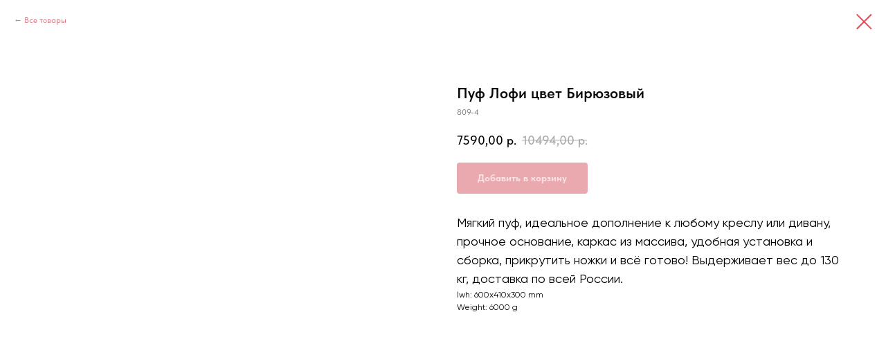

--- FILE ---
content_type: text/html; charset=UTF-8
request_url: http://mebeltodor.ru/catalog/tproduct/594731487-627764146901-puf-lofi-tsvet-biryuzovii
body_size: 12373
content:
<!DOCTYPE html> <html> <head> <meta charset="utf-8" /> <meta http-equiv="Content-Type" content="text/html; charset=utf-8" /> <meta name="viewport" content="width=device-width, initial-scale=1.0" /> <meta name="yandex-verification" content="696fd5248ec556ce" /> <!--metatextblock-->
<title>Мягкий пуф Лофи, ножки прямые, микровелюр, цвет Бирюзовый купить с доставкой на дом по всей России</title>
<meta name="description" content="Мягкий пуф, идеальное дополнение к любому креслу или дивану, прочное основание, каркас из массива, удобная установка и сборка, прикрутить ножки и всё готово! Выдерживает вес до 130 кг, доставка по всей России.">
<meta name="keywords" content="Мягкий пуф Лофи, ножки прямые, микровелюр, цвет Бирюзовый купить с доставкой на дом по всей России, mebeltodor">
<meta property="og:title" content="Мягкий пуф Лофи, ножки прямые, микровелюр, цвет Бирюзовый купить с доставкой на дом по всей России" />
<meta property="og:description" content="Мягкий пуф, идеальное дополнение к любому креслу или дивану, прочное основание, каркас из массива, удобная установка и сборка, прикрутить ножки и всё готово! Выдерживает вес до 130 кг, доставка по всей России." />
<meta property="og:type" content="website" />
<meta property="og:url" content="http://mebeltodor.ru/catalog/tproduct/594731487-627764146901-puf-lofi-tsvet-biryuzovii" />
<meta property="og:image" content="https://static.tildacdn.com/stor6361-6236-4333-b464-656139303433/16583459.jpg" />
<link rel="canonical" href="http://mebeltodor.ru/catalog/tproduct/594731487-627764146901-puf-lofi-tsvet-biryuzovii" />
<!--/metatextblock--> <meta name="format-detection" content="telephone=no" /> <meta http-equiv="x-dns-prefetch-control" content="on"> <link rel="dns-prefetch" href="https://ws.tildacdn.com"> <link rel="dns-prefetch" href="https://static.tildacdn.com"> <link rel="shortcut icon" href="https://static.tildacdn.com/tild3238-6265-4538-b336-376562333135/favicon_1.ico" type="image/x-icon" /> <!-- Assets --> <script src="https://neo.tildacdn.com/js/tilda-fallback-1.0.min.js" async charset="utf-8"></script> <link rel="stylesheet" href="https://static.tildacdn.com/css/tilda-grid-3.0.min.css" type="text/css" media="all" onerror="this.loaderr='y';"/> <link rel="stylesheet" href="https://static.tildacdn.com/ws/project7325455/tilda-blocks-page36821090.min.css?t=1766666438" type="text/css" media="all" onerror="this.loaderr='y';" /> <link rel="preconnect" href="https://fonts.gstatic.com"> <link href="https://fonts.googleapis.com/css2?family=Ubuntu:wght@300;400;500;600;700&subset=latin,cyrillic&display=swap" rel="stylesheet"> <link rel="stylesheet" href="https://static.tildacdn.com/css/tilda-popup-1.1.min.css" type="text/css" media="print" onload="this.media='all';" onerror="this.loaderr='y';" /> <noscript><link rel="stylesheet" href="https://static.tildacdn.com/css/tilda-popup-1.1.min.css" type="text/css" media="all" /></noscript> <link rel="stylesheet" href="https://static.tildacdn.com/css/tilda-slds-1.4.min.css" type="text/css" media="print" onload="this.media='all';" onerror="this.loaderr='y';" /> <noscript><link rel="stylesheet" href="https://static.tildacdn.com/css/tilda-slds-1.4.min.css" type="text/css" media="all" /></noscript> <link rel="stylesheet" href="https://static.tildacdn.com/css/tilda-catalog-1.1.min.css" type="text/css" media="print" onload="this.media='all';" onerror="this.loaderr='y';" /> <noscript><link rel="stylesheet" href="https://static.tildacdn.com/css/tilda-catalog-1.1.min.css" type="text/css" media="all" /></noscript> <link rel="stylesheet" href="https://static.tildacdn.com/css/tilda-forms-1.0.min.css" type="text/css" media="all" onerror="this.loaderr='y';" /> <link rel="stylesheet" href="https://static.tildacdn.com/css/tilda-catalog-filters-1.0.min.css" type="text/css" media="all" onerror="this.loaderr='y';" /> <link rel="stylesheet" href="https://static.tildacdn.com/css/tilda-cart-1.0.min.css" type="text/css" media="all" onerror="this.loaderr='y';" /> <link rel="stylesheet" href="https://static.tildacdn.com/css/tilda-zoom-2.0.min.css" type="text/css" media="print" onload="this.media='all';" onerror="this.loaderr='y';" /> <noscript><link rel="stylesheet" href="https://static.tildacdn.com/css/tilda-zoom-2.0.min.css" type="text/css" media="all" /></noscript> <link rel="stylesheet" href="https://static.tildacdn.com/css/fonts-tildasans.css" type="text/css" media="all" onerror="this.loaderr='y';" /> <script nomodule src="https://static.tildacdn.com/js/tilda-polyfill-1.0.min.js" charset="utf-8"></script> <script type="text/javascript">function t_onReady(func) {if(document.readyState!='loading') {func();} else {document.addEventListener('DOMContentLoaded',func);}}
function t_onFuncLoad(funcName,okFunc,time) {if(typeof window[funcName]==='function') {okFunc();} else {setTimeout(function() {t_onFuncLoad(funcName,okFunc,time);},(time||100));}}function t_throttle(fn,threshhold,scope) {return function() {fn.apply(scope||this,arguments);};}function t396_initialScale(t){var e=document.getElementById("rec"+t);if(e){var i=e.querySelector(".t396__artboard");if(i){window.tn_scale_initial_window_width||(window.tn_scale_initial_window_width=document.documentElement.clientWidth);var a=window.tn_scale_initial_window_width,r=[],n,l=i.getAttribute("data-artboard-screens");if(l){l=l.split(",");for(var o=0;o<l.length;o++)r[o]=parseInt(l[o],10)}else r=[320,480,640,960,1200];for(var o=0;o<r.length;o++){var d=r[o];a>=d&&(n=d)}var _="edit"===window.allrecords.getAttribute("data-tilda-mode"),c="center"===t396_getFieldValue(i,"valign",n,r),s="grid"===t396_getFieldValue(i,"upscale",n,r),w=t396_getFieldValue(i,"height_vh",n,r),g=t396_getFieldValue(i,"height",n,r),u=!!window.opr&&!!window.opr.addons||!!window.opera||-1!==navigator.userAgent.indexOf(" OPR/");if(!_&&c&&!s&&!w&&g&&!u){var h=parseFloat((a/n).toFixed(3)),f=[i,i.querySelector(".t396__carrier"),i.querySelector(".t396__filter")],v=Math.floor(parseInt(g,10)*h)+"px",p;i.style.setProperty("--initial-scale-height",v);for(var o=0;o<f.length;o++)f[o].style.setProperty("height","var(--initial-scale-height)");t396_scaleInitial__getElementsToScale(i).forEach((function(t){t.style.zoom=h}))}}}}function t396_scaleInitial__getElementsToScale(t){return t?Array.prototype.slice.call(t.children).filter((function(t){return t&&(t.classList.contains("t396__elem")||t.classList.contains("t396__group"))})):[]}function t396_getFieldValue(t,e,i,a){var r,n=a[a.length-1];if(!(r=i===n?t.getAttribute("data-artboard-"+e):t.getAttribute("data-artboard-"+e+"-res-"+i)))for(var l=0;l<a.length;l++){var o=a[l];if(!(o<=i)&&(r=o===n?t.getAttribute("data-artboard-"+e):t.getAttribute("data-artboard-"+e+"-res-"+o)))break}return r}window.TN_SCALE_INITIAL_VER="1.0",window.tn_scale_initial_window_width=null;</script> <script src="https://static.tildacdn.com/js/jquery-1.10.2.min.js" charset="utf-8" onerror="this.loaderr='y';"></script> <script src="https://static.tildacdn.com/js/tilda-scripts-3.0.min.js" charset="utf-8" defer onerror="this.loaderr='y';"></script> <script src="https://static.tildacdn.com/ws/project7325455/tilda-blocks-page36821090.min.js?t=1766666438" charset="utf-8" onerror="this.loaderr='y';"></script> <script src="https://static.tildacdn.com/js/tilda-lazyload-1.0.min.js" charset="utf-8" async onerror="this.loaderr='y';"></script> <script src="https://static.tildacdn.com/js/tilda-zero-1.1.min.js" charset="utf-8" async onerror="this.loaderr='y';"></script> <script src="https://static.tildacdn.com/js/tilda-menu-1.0.min.js" charset="utf-8" async onerror="this.loaderr='y';"></script> <script src="https://static.tildacdn.com/js/hammer.min.js" charset="utf-8" async onerror="this.loaderr='y';"></script> <script src="https://static.tildacdn.com/js/tilda-slds-1.4.min.js" charset="utf-8" async onerror="this.loaderr='y';"></script> <script src="https://static.tildacdn.com/js/tilda-products-1.0.min.js" charset="utf-8" async onerror="this.loaderr='y';"></script> <script src="https://static.tildacdn.com/js/tilda-catalog-1.1.min.js" charset="utf-8" async onerror="this.loaderr='y';"></script> <script src="https://static.tildacdn.com/js/tilda-forms-1.0.min.js" charset="utf-8" async onerror="this.loaderr='y';"></script> <script src="https://static.tildacdn.com/js/tilda-cart-1.1.min.js" charset="utf-8" async onerror="this.loaderr='y';"></script> <script src="https://static.tildacdn.com/js/tilda-widget-positions-1.0.min.js" charset="utf-8" async onerror="this.loaderr='y';"></script> <script src="https://static.tildacdn.com/js/tilda-zoom-2.0.min.js" charset="utf-8" async onerror="this.loaderr='y';"></script> <script src="https://static.tildacdn.com/js/tilda-zero-scale-1.0.min.js" charset="utf-8" async onerror="this.loaderr='y';"></script> <script src="https://static.tildacdn.com/js/tilda-skiplink-1.0.min.js" charset="utf-8" async onerror="this.loaderr='y';"></script> <script src="https://static.tildacdn.com/js/tilda-events-1.0.min.js" charset="utf-8" async onerror="this.loaderr='y';"></script> <script type="text/javascript" src="https://static.tildacdn.com/js/tilda-lk-dashboard-1.0.min.js" charset="utf-8" async onerror="this.loaderr='y';"></script> <script type="text/javascript">window.dataLayer=window.dataLayer||[];</script> <script type="text/javascript">(function() {if((/bot|google|yandex|baidu|bing|msn|duckduckbot|teoma|slurp|crawler|spider|robot|crawling|facebook/i.test(navigator.userAgent))===false&&typeof(sessionStorage)!='undefined'&&sessionStorage.getItem('visited')!=='y'&&document.visibilityState){var style=document.createElement('style');style.type='text/css';style.innerHTML='@media screen and (min-width: 980px) {.t-records {opacity: 0;}.t-records_animated {-webkit-transition: opacity ease-in-out .2s;-moz-transition: opacity ease-in-out .2s;-o-transition: opacity ease-in-out .2s;transition: opacity ease-in-out .2s;}.t-records.t-records_visible {opacity: 1;}}';document.getElementsByTagName('head')[0].appendChild(style);function t_setvisRecs(){var alr=document.querySelectorAll('.t-records');Array.prototype.forEach.call(alr,function(el) {el.classList.add("t-records_animated");});setTimeout(function() {Array.prototype.forEach.call(alr,function(el) {el.classList.add("t-records_visible");});sessionStorage.setItem("visited","y");},400);}
document.addEventListener('DOMContentLoaded',t_setvisRecs);}})();</script></head> <body class="t-body" style="margin:0;"> <!--allrecords--> <div id="allrecords" class="t-records" data-product-page="y" data-hook="blocks-collection-content-node" data-tilda-project-id="7325455" data-tilda-page-id="36821090" data-tilda-page-alias="catalog" data-tilda-formskey="43df8a715f356520fd84ce96e7325455" data-tilda-imgoptimoff="yes" data-tilda-lazy="yes" data-tilda-root-zone="com" data-tilda-project-country="RU">
<!-- PRODUCT START -->

                
                        
                    
        
        

<div id="rec594731487" class="r t-rec" style="background-color:#ffffff;" data-bg-color="#ffffff">
    <div class="t-store t-store__prod-snippet__container">

        
                <div class="t-store__prod-popup__close-txt-wr" style="position:absolute;">
            <a href="http://mebeltodor.ru/catalog" class="js-store-close-text t-store__prod-popup__close-txt t-descr t-descr_xxs" style="color:#d6525f;">
                Все товары
            </a>
        </div>
        
        <a href="http://mebeltodor.ru/catalog" class="t-popup__close" style="position:absolute; background-color:#ffffff">
            <div class="t-popup__close-wrapper">
                <svg class="t-popup__close-icon t-popup__close-icon_arrow" width="26px" height="26px" viewBox="0 0 26 26" version="1.1" xmlns="http://www.w3.org/2000/svg" xmlns:xlink="http://www.w3.org/1999/xlink"><path d="M10.4142136,5 L11.8284271,6.41421356 L5.829,12.414 L23.4142136,12.4142136 L23.4142136,14.4142136 L5.829,14.414 L11.8284271,20.4142136 L10.4142136,21.8284271 L2,13.4142136 L10.4142136,5 Z" fill="#d6525f"></path></svg>
                <svg class="t-popup__close-icon t-popup__close-icon_cross" width="23px" height="23px" viewBox="0 0 23 23" version="1.1" xmlns="http://www.w3.org/2000/svg" xmlns:xlink="http://www.w3.org/1999/xlink"><g stroke="none" stroke-width="1" fill="#d6525f" fill-rule="evenodd"><rect transform="translate(11.313708, 11.313708) rotate(-45.000000) translate(-11.313708, -11.313708) " x="10.3137085" y="-3.6862915" width="2" height="30"></rect><rect transform="translate(11.313708, 11.313708) rotate(-315.000000) translate(-11.313708, -11.313708) " x="10.3137085" y="-3.6862915" width="2" height="30"></rect></g></svg>
            </div>
        </a>
        
        <div class="js-store-product js-product t-store__product-snippet" data-product-lid="627764146901" data-product-uid="627764146901" itemscope itemtype="http://schema.org/Product">
            <meta itemprop="productID" content="627764146901" />

            <div class="t-container">
                <div>
                    <meta itemprop="image" content="https://static.tildacdn.com/stor6361-6236-4333-b464-656139303433/16583459.jpg" />
                    <div class="t-store__prod-popup__slider js-store-prod-slider t-store__prod-popup__col-left t-col t-col_6">
                        <div class="js-product-img" style="width:100%;padding-bottom:75%;background-size:cover;opacity:0;">
                        </div>
                    </div>
                    <div class="t-store__prod-popup__info t-align_left t-store__prod-popup__col-right t-col t-col_6">

                        <div class="t-store__prod-popup__title-wrapper">
                            <h1 class="js-store-prod-name js-product-name t-store__prod-popup__name t-name t-name_xl" itemprop="name" >Пуф Лофи цвет Бирюзовый</h1>
                            <div class="t-store__prod-popup__brand t-descr t-descr_xxs" >
                                                            </div>
                            <div class="t-store__prod-popup__sku t-descr t-descr_xxs">
                                <span class="js-store-prod-sku js-product-sku" translate="no" itemprop="sku">
                                    809-4
                                </span>
                            </div>
                        </div>

                                                                        <div itemprop="offers" itemscope itemtype="http://schema.org/Offer" style="display:none;">
                            <meta itemprop="serialNumber" content="627764146901" />
                                                        <meta itemprop="sku" content="809-4" />
                                                        <meta itemprop="price" content="7590.00" />
                            <meta itemprop="priceCurrency" content="RUB" />
                                                        <link itemprop="availability" href="http://schema.org/InStock">
                                                    </div>
                        
                                                <div itemprop="width" itemscope itemtype="https://schema.org/QuantitativeValue" style="display:none;">
                            <meta itemprop="value" content="600" />
                            <meta itemprop="unitCode" content="MMT" />
                        </div>
                        <div itemprop="height" itemscope itemtype="https://schema.org/QuantitativeValue" style="display:none;">
                            <meta itemprop="value" content="410" />
                            <meta itemprop="unitCode" content="MMT" />
                        </div>
                        <div itemprop="depth" itemscope itemtype="https://schema.org/QuantitativeValue" style="display:none;">
                            <meta itemprop="value" content="300" />
                            <meta itemprop="unitCode" content="MMT" />
                        </div>
                                                                        <div itemprop="weight" itemscope itemtype="https://schema.org/QuantitativeValue" style="display:none;">
                            <meta itemprop="value" content="6000" />
                            <meta itemprop="unitCode" content="GRM" />
                        </div>
                        
                        <div class="js-store-price-wrapper t-store__prod-popup__price-wrapper">
                            <div class="js-store-prod-price t-store__prod-popup__price t-store__prod-popup__price-item t-name t-name_md" style="color:#000000;font-weight:500;">
                                                                <div class="js-product-price js-store-prod-price-val t-store__prod-popup__price-value" data-product-price-def="7590.0000" data-product-price-def-str="7590,00">7590,00</div><div class="t-store__prod-popup__price-currency" translate="no">р.</div>
                                                            </div>
                            <div class="js-store-prod-price-old t-store__prod-popup__price_old t-store__prod-popup__price-item t-name t-name_md" style="color:#a8a8a8;font-weight:500;">
                                                                <div class="js-store-prod-price-old-val t-store__prod-popup__price-value">10494,00</div><div class="t-store__prod-popup__price-currency" translate="no">р.</div>
                                                            </div>
                        </div>

                        <div class="js-product-controls-wrapper">
                        </div>

                        <div class="t-store__prod-popup__links-wrapper">
                                                    </div>

                                                <div class="t-store__prod-popup__btn-wrapper"   tt="Добавить в корзину">
                                                        <a href="#order" class="t-store__prod-popup__btn t-store__prod-popup__btn_disabled t-btn t-btn_sm" style="color:#ffffff;background-color:#d6525f;border-radius:4px;-moz-border-radius:4px;-webkit-border-radius:4px;">
                                <table style="width:100%; height:100%;">
                                    <tbody>
                                        <tr>
                                            <td class="js-store-prod-popup-buy-btn-txt">Добавить в корзину</td>
                                        </tr>
                                    </tbody>
                                </table>
                            </a>
                                                    </div>
                        
                        <div class="js-store-prod-text t-store__prod-popup__text t-descr t-descr_xxs" style="font-family:Gilroy;">
                                                    <div class="js-store-prod-all-text" itemprop="description">
                                <div style="font-size:18px;" data-customstyle="yes">Мягкий пуф, идеальное дополнение к любому креслу или дивану, прочное основание, каркас из массива, удобная установка и сборка, прикрутить ножки и всё готово! Выдерживает вес до 130 кг, доставка по всей России.</div>                            </div>
                                                                            <div class="js-store-prod-all-charcs">
                                                                                                                                                <p class="js-store-prod-dimensions">lwh: 600x410x300 mm</p>
                                                                                        <p class="js-store-prod-weight">Weight: 6000 g</p>
                                                        </div>
                                                </div>

                    </div>
                </div>

                            </div>
        </div>
                <div class="t-store__relevants__container">
            <div class="t-container">
                <div class="t-col">
                    <div class="t-store__relevants__title t-uptitle t-uptitle_xxl" ></div>
                    <div class="t-store__relevants-grid-cont js-store-relevants-grid-cont js-store-grid-cont t-store__valign-buttons t-store__grid-cont_mobile-one-row"></div>
                </div>
            </div>
        </div>
                <div class="js-store-error-msg t-store__error-msg-cont"></div>
        <div itemscope itemtype="http://schema.org/ImageGallery" style="display:none;">
                                                                                                        </div>

    </div>

                        
                        
    
    <style>
        /* body bg color */
        
        .t-body {
            background-color:#ffffff;
        }
        

        /* body bg color end */
        /* Slider stiles */
        .t-slds__bullet_active .t-slds__bullet_body {
            background-color: #222 !important;
        }

        .t-slds__bullet:hover .t-slds__bullet_body {
            background-color: #222 !important;
        }
        /* Slider stiles end */
    </style>
    

            
        
    <style>
        

        

        
    </style>
    
    
        
    <style>
        
    </style>
    
    
        
    <style>
        
    </style>
    
    
        
        <style>
    
                                    
        </style>
    
    
    <div class="js-store-tpl-slider-arrows" style="display: none;">
                


<div class="t-slds__arrow_wrapper t-slds__arrow_wrapper-left" data-slide-direction="left">
  <div class="t-slds__arrow t-slds__arrow-left t-slds__arrow-withbg" style="width: 40px; height: 40px;background-color: rgba(255,255,255,1);">
    <div class="t-slds__arrow_body t-slds__arrow_body-left" style="width: 9px;">
      <svg style="display: block" viewBox="0 0 9.3 17" xmlns="http://www.w3.org/2000/svg" xmlns:xlink="http://www.w3.org/1999/xlink">
                <desc>Left</desc>
        <polyline
        fill="none"
        stroke="#000000"
        stroke-linejoin="butt"
        stroke-linecap="butt"
        stroke-width="1"
        points="0.5,0.5 8.5,8.5 0.5,16.5"
        />
      </svg>
    </div>
  </div>
</div>
<div class="t-slds__arrow_wrapper t-slds__arrow_wrapper-right" data-slide-direction="right">
  <div class="t-slds__arrow t-slds__arrow-right t-slds__arrow-withbg" style="width: 40px; height: 40px;background-color: rgba(255,255,255,1);">
    <div class="t-slds__arrow_body t-slds__arrow_body-right" style="width: 9px;">
      <svg style="display: block" viewBox="0 0 9.3 17" xmlns="http://www.w3.org/2000/svg" xmlns:xlink="http://www.w3.org/1999/xlink">
        <desc>Right</desc>
        <polyline
        fill="none"
        stroke="#000000"
        stroke-linejoin="butt"
        stroke-linecap="butt"
        stroke-width="1"
        points="0.5,0.5 8.5,8.5 0.5,16.5"
        />
      </svg>
    </div>
  </div>
</div>    </div>

    
    <script>
        t_onReady(function() {
            var tildacopyEl = document.getElementById('tildacopy');
            if (tildacopyEl) tildacopyEl.style.display = 'none';

            var recid = '594731487';
            var options = {};
            var product = {"uid":627764146901,"rootpartid":12162404,"title":"Пуф Лофи цвет Бирюзовый","descr":"<div style=\"font-size: 18px;\" data-customstyle=\"yes\"><strong>Мягкий пуф Лофи, ножки прямые, микровелюр, цвет Бирюзовый<\/strong><\/div>","text":"<div style=\"font-size:18px;\" data-customstyle=\"yes\">Мягкий пуф, идеальное дополнение к любому креслу или дивану, прочное основание, каркас из массива, удобная установка и сборка, прикрутить ножки и всё готово! Выдерживает вес до 130 кг, доставка по всей России.<\/div>","sku":"809-4","price":"7590.0000","priceold":"10494","gallery":[{"img":"https:\/\/static.tildacdn.com\/stor6361-6236-4333-b464-656139303433\/16583459.jpg"},{"img":"https:\/\/static.tildacdn.com\/stor6162-3464-4835-b964-326330303262\/82638053.jpg"},{"img":"https:\/\/static.tildacdn.com\/stor3236-3063-4363-b735-326561656238\/75903222.jpg"}],"sort":1199375,"portion":0,"newsort":0,"json_chars":"null","externalid":"JGirgJuh1ebpmuMVHKoh","pack_label":"lwh","pack_x":600,"pack_y":410,"pack_z":300,"pack_m":6000,"serverid":"master","servertime":"1735132865.8043","parentuid":"","editions":[{"uid":627764146901,"price":"7 590.00","priceold":"10 494.00","sku":"809-4","quantity":"","img":"https:\/\/static.tildacdn.com\/stor6361-6236-4333-b464-656139303433\/16583459.jpg"}],"characteristics":[],"properties":[],"partuids":[281679519441,975476581981],"url":"http:\/\/mebeltodor.ru\/catalog\/tproduct\/594731487-627764146901-puf-lofi-tsvet-biryuzovii"};

            // draw slider or show image for SEO
            if (window.isSearchBot) {
                var imgEl = document.querySelector('.js-product-img');
                if (imgEl) imgEl.style.opacity = '1';
            } else {
                
                var prodcard_optsObj = {
    hasWrap: false,
    txtPad: '',
    bgColor: '#ffffff',
    borderRadius: '',
    shadowSize: '0px',
    shadowOpacity: '',
    shadowSizeHover: '',
    shadowOpacityHover: '',
    shadowShiftyHover: '',
    btnTitle1: '',
    btnLink1: 'popup',
    btnTitle2: '',
    btnLink2: 'order',
    showOpts: false};

var price_optsObj = {
    color: '#000000',
    colorOld: '#a8a8a8',
    fontSize: '20px',
    fontWeight: '500'
};

var popup_optsObj = {
    columns: '6',
    columns2: '6',
    isVertical: '',
    align: 'left',
    btnTitle: 'Добавить в корзину',
    closeText: 'Все товары',
    iconColor: '#d6525f',
    containerBgColor: '#ffffff',
    overlayBgColorRgba: 'rgba(255,255,255,0.90)',
    popupStat: '',
    popupContainer: '',
    fixedButton: false,
    mobileGalleryStyle: ''
};

var slider_optsObj = {
    anim_speed: '',
    arrowColor: '#000000',
    videoPlayerIconColor: '',
    cycle: '',
    controls: 'arrowsthumbs',
    bgcolor: '#ebebeb'
};

var slider_dotsOptsObj = {
    size: '',
    bgcolor: '',
    bordersize: '',
    bgcoloractive: ''
};

var slider_slidesOptsObj = {
    zoomable: true,
    bgsize: 'contain',
    ratio: '0.56'
};

var typography_optsObj = {
    descrColor: '',
    titleColor: ''
};

var default_sortObj = {
    in_stock: false};

var btn1_style = 'border-radius:4px;-moz-border-radius:4px;-webkit-border-radius:4px;color:#ffffff;background-color:#d6525f;';
var btn2_style = 'border-radius:4px;-moz-border-radius:4px;-webkit-border-radius:4px;color:#000000;border:1px solid #000000;';

var options_catalog = {
    btn1_style: btn1_style,
    btn2_style: btn2_style,
    storepart: '703431153441',
    prodCard: prodcard_optsObj,
    popup_opts: popup_optsObj,
    defaultSort: default_sortObj,
    slider_opts: slider_optsObj,
    slider_dotsOpts: slider_dotsOptsObj,
    slider_slidesOpts: slider_slidesOptsObj,
    typo: typography_optsObj,
    price: price_optsObj,
    blocksInRow: '4',
    imageHover: false,
    imageHeight: '400px',
    imageRatioClass: 't-store__card__imgwrapper_4-3',
    align: 'center',
    vindent: '',
    isHorizOnMob:false,
    itemsAnim: '',
    hasOriginalAspectRatio: true,
    markColor: '#ffffff',
    markBgColor: '#ff4a4a',
    currencySide: 'r',
    currencyTxt: 'р.',
    currencySeparator: ',',
    currencyDecimal: '',
    btnSize: '',
    verticalAlignButtons: false,
    hideFilters: false,
    titleRelevants: '',
    showRelevants: '703431153441',
    relevants_slider: false,
    relevants_quantity: '',
    isFlexCols: true,
    isPublishedPage: true,
    previewmode: true,
    colClass: 't-col t-col_3',
    ratio: '16_9',
    sliderthumbsside: '',
    showStoreBtnQuantity: '',
    tabs: 'accordion',
    galleryStyle: '',
    title_typo: '',
    descr_typo: '',
    price_typo: '',
    price_old_typo: '',
    menu_typo: '',
    options_typo: '',
    sku_typo: '',
    characteristics_typo: '',
    button_styles: '',
    button2_styles: '',
    buttonicon: '',
    buttoniconhover: '',
};                
                // emulate, get options_catalog from file store_catalog_fields
                options = options_catalog;
                options.typo.title = "" || '';
                options.typo.descr = "font-family:Gilroy;" || '';

                try {
                    if (options.showRelevants) {
                        var itemsCount = '4';
                        var relevantsMethod;
                        switch (options.showRelevants) {
                            case 'cc':
                                relevantsMethod = 'current_category';
                                break;
                            case 'all':
                                relevantsMethod = 'all_categories';
                                break;
                            default:
                                relevantsMethod = 'category_' + options.showRelevants;
                                break;
                        }

                        t_onFuncLoad('t_store_loadProducts', function() {
                            t_store_loadProducts(
                                'relevants',
                                recid,
                                options,
                                false,
                                {
                                    currentProductUid: '627764146901',
                                    relevantsQuantity: itemsCount,
                                    relevantsMethod: relevantsMethod,
                                    relevantsSort: 'random'
                                }
                            );
                        });
                    }
                } catch (e) {
                    console.log('Error in relevants: ' + e);
                }
            }

            
                            options.popup_opts.btnTitle = 'Добавить в корзину';
                        

            window.tStoreOptionsList = [{"title":"оливковый","params":{"view":"select","hasColor":false,"linkImage":false},"values":[]},{"title":"Бежевый","params":{"view":"select","hasColor":true,"linkImage":true},"values":[]}];

            t_onFuncLoad('t_store_productInit', function() {
                t_store_productInit(recid, options, product);
            });

            // if user coming from catalog redirect back to main page
            if (window.history.state && (window.history.state.productData || window.history.state.storepartuid)) {
                window.onpopstate = function() {
                    window.history.replaceState(null, null, window.location.origin);
                    window.location.replace(window.location.origin);
                };
            }
        });
    </script>
    

</div>


<!-- PRODUCT END -->

<div id="rec594731490" class="r t-rec" style="" data-animationappear="off" data-record-type="706"> <!-- @classes: t-text t-text_xs t-name t-name_xs t-name_md t-btn t-btn_sm --> <script>t_onReady(function() {setTimeout(function() {t_onFuncLoad('tcart__init',function() {tcart__init('594731490',{cssClassName:''});});},50);var userAgent=navigator.userAgent.toLowerCase();var body=document.body;if(!body) return;if(userAgent.indexOf('instagram')!==-1&&userAgent.indexOf('iphone')!==-1) {body.style.position='relative';}
var rec=document.querySelector('#rec594731490');if(!rec) return;var cartWindow=rec.querySelector('.t706__cartwin,.t706__cartpage');var allRecords=document.querySelector('.t-records');var currentMode=allRecords.getAttribute('data-tilda-mode');if(cartWindow&&currentMode!=='edit'&&currentMode!=='preview') {cartWindow.addEventListener('scroll',t_throttle(function() {if(window.lazy==='y'||document.querySelector('#allrecords').getAttribute('data-tilda-lazy')==='yes') {t_onFuncLoad('t_lazyload_update',function() {t_lazyload_update();});}},500));}});</script> <div class="t706" data-cart-countdown="yes" data-opencart-onorder="yes" data-project-currency="р." data-project-currency-side="r" data-project-currency-sep="," data-project-currency-code="RUB" data-payment-system="yakassa"> <div class="t706__carticon" style=""> <div class="t706__carticon-text t-name t-name_xs"></div> <div class="t706__carticon-wrapper"> <div class="t706__carticon-imgwrap"> <svg role="img" class="t706__carticon-img" xmlns="http://www.w3.org/2000/svg" viewBox="0 0 64 64"> <path fill="none" stroke-width="2" stroke-miterlimit="10" d="M44 18h10v45H10V18h10z"/> <path fill="none" stroke-width="2" stroke-miterlimit="10" d="M22 24V11c0-5.523 4.477-10 10-10s10 4.477 10 10v13"/> </svg> </div> <div class="t706__carticon-counter js-carticon-counter"></div> </div> </div> <div class="t706__cartwin" style="display: none;"> <div class="t706__close t706__cartwin-close"> <button type="button" class="t706__close-button t706__cartwin-close-wrapper" aria-label="Закрыть корзину"> <svg role="presentation" class="t706__close-icon t706__cartwin-close-icon" width="23px" height="23px" viewBox="0 0 23 23" version="1.1" xmlns="http://www.w3.org/2000/svg" xmlns:xlink="http://www.w3.org/1999/xlink"> <g stroke="none" stroke-width="1" fill="#fff" fill-rule="evenodd"> <rect transform="translate(11.313708, 11.313708) rotate(-45.000000) translate(-11.313708, -11.313708) " x="10.3137085" y="-3.6862915" width="2" height="30"></rect> <rect transform="translate(11.313708, 11.313708) rotate(-315.000000) translate(-11.313708, -11.313708) " x="10.3137085" y="-3.6862915" width="2" height="30"></rect> </g> </svg> </button> </div> <div class="t706__cartwin-content"> <div class="t706__cartwin-top"> <div class="t706__cartwin-heading t-name t-name_xl">Введите данные для оформления заказа</div> </div> <div class="t706__cartwin-products"></div> <div class="t706__cartwin-bottom"> <div class="t706__cartwin-prodamount-wrap t-descr t-descr_sm"> <span class="t706__cartwin-prodamount-label"></span> <span class="t706__cartwin-prodamount"></span> </div> </div> <div class="t706__form-upper-text t-descr t-descr_xs"><span style="color: rgb(166, 166, 166);">MEBELTODOR</span></div> <div class="t706__orderform "> <form
id="form594731490" name='form594731490' role="form" action='' method='POST' data-formactiontype="2" data-inputbox=".t-input-group" 
class="t-form js-form-proccess t-form_inputs-total_6 " data-formsended-callback="t706_onSuccessCallback"> <input type="hidden" name="formservices[]" value="bab64d0aa7afe13e148e415656afcc89" class="js-formaction-services"> <input type="hidden" name="formservices[]" value="1c28bdba92b2d32a3fe5edc9737a577d" class="js-formaction-services"> <input type="hidden" name="tildaspec-formname" tabindex="-1" value="Cart"> <!-- @classes t-title t-text t-btn --> <div class="js-successbox t-form__successbox t-text t-text_md"
aria-live="polite"
style="display:none;"></div> <div
class="t-form__inputsbox
t-form__inputsbox_inrow "> <div
class=" t-input-group t-input-group_nm " data-input-lid="1496239431201" data-field-type="nm" data-field-name="Фамилия Имя Отчество"> <label
for='input_1496239431201'
class="t-input-title t-descr t-descr_md"
id="field-title_1496239431201" data-redactor-toolbar="no"
field="li_title__1496239431201"
style="color:;font-weight:600;font-family: 'Gilroy';">Ф.И.О. получателя</label> <div class="t-input-block "> <input
type="text"
autocomplete="name"
name="Фамилия Имя Отчество"
id="input_1496239431201"
class="t-input js-tilda-rule"
value=""
placeholder="Иванов Иван Иванович" data-tilda-req="1" aria-required="true" data-tilda-rule="name"
aria-describedby="error_1496239431201"
style="color:#000000;border:1px solid #000000;"> </div> <div class="t-input-error" aria-live="polite" id="error_1496239431201"></div> </div> <div
class=" t-input-group t-input-group_em " data-input-lid="1496239459190" data-field-type="em" data-field-name="Почта email"> <label
for='input_1496239459190'
class="t-input-title t-descr t-descr_md"
id="field-title_1496239459190" data-redactor-toolbar="no"
field="li_title__1496239459190"
style="color:;font-weight:600;font-family: 'Gilroy';">Ваша почта email</label> <div class="t-input-block "> <input
type="email"
autocomplete="email"
name="Почта email"
id="input_1496239459190"
class="t-input js-tilda-rule"
value=""
placeholder="example@mail.ru" data-tilda-rule="email"
aria-describedby="error_1496239459190"
style="color:#000000;border:1px solid #000000;"> </div> <div class="t-input-error" aria-live="polite" id="error_1496239459190"></div> </div> <div
class=" t-input-group t-input-group_in " data-input-lid="1686132706844" data-field-type="in" data-field-name="Адрес доставки (полный)"> <label
for='input_1686132706844'
class="t-input-title t-descr t-descr_md"
id="field-title_1686132706844" data-redactor-toolbar="no"
field="li_title__1686132706844"
style="color:;font-weight:600;font-family: 'Gilroy';">Адрес доставки (полный)</label> <div class="t-input-block "> <input
type="text"
name="Адрес доставки (полный)"
id="input_1686132706844"
class="t-input js-tilda-rule"
value=""
placeholder="Московская область, г.Одинцово, ул.Мира д.15, кв.176, эт.6" data-tilda-req="1" aria-required="true"
aria-describedby="error_1686132706844"
style="color:#000000;border:1px solid #000000;"> </div> <div class="t-input-error" aria-live="polite" id="error_1686132706844"></div> </div> <div
class=" t-input-group t-input-group_ph " data-input-lid="1496239478607" data-field-type="ph" data-field-name="Мобильный номер телефона"> <label
for='input_1496239478607'
class="t-input-title t-descr t-descr_md"
id="field-title_1496239478607" data-redactor-toolbar="no"
field="li_title__1496239478607"
style="color:;font-weight:600;font-family: 'Gilroy';">Номер телефона для доставки</label> <div class="t-input-block "> <input
type="tel"
autocomplete="tel"
name="Мобильный номер телефона"
id="input_1496239478607"
class="t-input js-tilda-rule"
value=""
placeholder="+71112221133" data-tilda-req="1" aria-required="true" data-tilda-rule="phone"
pattern="[0-9]*"
aria-describedby="error_1496239478607"
style="color:#000000;border:1px solid #000000;"> </div> <div class="t-input-error" aria-live="polite" id="error_1496239478607"></div> </div> <div
class=" t-input-group t-input-group_in " data-input-lid="1686133007190" data-field-type="in" data-field-name="Комментарий к заказу"> <label
for='input_1686133007190'
class="t-input-title t-descr t-descr_md"
id="field-title_1686133007190" data-redactor-toolbar="no"
field="li_title__1686133007190"
style="color:;font-weight:600;font-family: 'Gilroy';">Комментарий к заказу</label> <div class="t-input-block "> <input
type="text"
name="Комментарий к заказу"
id="input_1686133007190"
class="t-input js-tilda-rule"
value=""
placeholder="Мне нужна сборка, доставка желательно в субботу"
aria-describedby="error_1686133007190"
style="color:#000000;border:1px solid #000000;"> </div> <div class="t-input-error" aria-live="polite" id="error_1686133007190"></div> </div> <div
class=" t-input-group t-input-group_cb " data-input-lid="1686133496269" data-field-type="cb" data-field-name="Checkbox"> <div class="t-input-block "> <label
class="t-checkbox__control t-checkbox__control_flex t-text t-text_xs"
style=""> <input
type="checkbox"
name="Checkbox"
value="yes"
class="t-checkbox js-tilda-rule" data-tilda-req="1" aria-required="true"> <div
class="t-checkbox__indicator"></div> <span>Я согласен с политикой конфиденциальности</span></label> </div> <div class="t-input-error" aria-live="polite" id="error_1686133496269"></div> </div> <div class="t-form__errorbox-middle"> <!--noindex--> <div
class="js-errorbox-all t-form__errorbox-wrapper"
style="display:none;" data-nosnippet
tabindex="-1"
aria-label="Ошибки при заполнении формы"> <ul
role="list"
class="t-form__errorbox-text t-text t-text_md"> <li class="t-form__errorbox-item js-rule-error js-rule-error-all"></li> <li class="t-form__errorbox-item js-rule-error js-rule-error-req"></li> <li class="t-form__errorbox-item js-rule-error js-rule-error-email"></li> <li class="t-form__errorbox-item js-rule-error js-rule-error-name"></li> <li class="t-form__errorbox-item js-rule-error js-rule-error-phone"></li> <li class="t-form__errorbox-item js-rule-error js-rule-error-minlength"></li> <li class="t-form__errorbox-item js-rule-error js-rule-error-string"></li> </ul> </div> <!--/noindex--> </div> <div class="t-form__submit"> <button
class="t-submit t-btnflex t-btnflex_type_submit t-btnflex_md"
type="submit"><span class="t-btnflex__text">ОФОРМИТЬ ЗАКАЗ</span> <style>#rec594731490 .t-btnflex.t-btnflex_type_submit {color:#363636;background-color:#f3ff0f;--border-width:0px;border-style:none !important;box-shadow:none !important;transition-duration:0.2s;transition-property:background-color,color,border-color,box-shadow,opacity,transform,gap;transition-timing-function:ease-in-out;}</style></button> </div> </div> <div class="t-form__errorbox-bottom"> <!--noindex--> <div
class="js-errorbox-all t-form__errorbox-wrapper"
style="display:none;" data-nosnippet
tabindex="-1"
aria-label="Ошибки при заполнении формы"> <ul
role="list"
class="t-form__errorbox-text t-text t-text_md"> <li class="t-form__errorbox-item js-rule-error js-rule-error-all"></li> <li class="t-form__errorbox-item js-rule-error js-rule-error-req"></li> <li class="t-form__errorbox-item js-rule-error js-rule-error-email"></li> <li class="t-form__errorbox-item js-rule-error js-rule-error-name"></li> <li class="t-form__errorbox-item js-rule-error js-rule-error-phone"></li> <li class="t-form__errorbox-item js-rule-error js-rule-error-minlength"></li> <li class="t-form__errorbox-item js-rule-error js-rule-error-string"></li> </ul> </div> <!--/noindex--> </div> </form> <style>#rec594731490 input::-webkit-input-placeholder {color:#000000;opacity:0.5;}#rec594731490 input::-moz-placeholder{color:#000000;opacity:0.5;}#rec594731490 input:-moz-placeholder {color:#000000;opacity:0.5;}#rec594731490 input:-ms-input-placeholder{color:#000000;opacity:0.5;}#rec594731490 textarea::-webkit-input-placeholder {color:#000000;opacity:0.5;}#rec594731490 textarea::-moz-placeholder{color:#000000;opacity:0.5;}#rec594731490 textarea:-moz-placeholder {color:#000000;opacity:0.5;}#rec594731490 textarea:-ms-input-placeholder{color:#000000;opacity:0.5;}</style> </div> <div class="t706__form-bottom-text t-text t-text_xs"><div style="font-size: 20px;" data-customstyle="yes"><strong style="color: rgb(0, 0, 0);"><a href="https://mebeltodor.ru/privacy" target="_blank" rel="noreferrer noopener" style="border-bottom-color: rgb(0, 0, 0); border-bottom-style: solid; box-shadow: none; text-decoration: none; color: rgb(0, 0, 0);">Политика обработки персональных данных</a></strong></div></div> </div> </div> <div class="t706__cartdata"> </div> </div> <style></style> </div>

</div>
<!--/allrecords--> <!-- Tilda copyright. Don't remove this line --><div class="t-tildalabel " id="tildacopy" data-tilda-sign="7325455#36821090"><a href="https://tilda.cc/" class="t-tildalabel__link"><div class="t-tildalabel__wrapper"><div class="t-tildalabel__txtleft">Made on </div><div class="t-tildalabel__wrapimg"><img src="https://static.tildacdn.com/img/tildacopy.png" class="t-tildalabel__img" fetchpriority="low" alt=""></div><div class="t-tildalabel__txtright">Tilda</div></div></a></div> <!-- Stat --> <script type="text/javascript">if(!window.mainTracker) {window.mainTracker='tilda';}
setTimeout(function(){(function(d,w,k,o,g) {var n=d.getElementsByTagName(o)[0],s=d.createElement(o),f=function(){n.parentNode.insertBefore(s,n);};s.type="text/javascript";s.async=true;s.key=k;s.id="tildastatscript";s.src=g;if(w.opera=="[object Opera]") {d.addEventListener("DOMContentLoaded",f,false);} else {f();}})(document,window,'6e36100c6a92305a922c8c2f5bbf9f39','script','https://static.tildacdn.com/js/tilda-stat-1.0.min.js');},2000);</script> </body> </html>

--- FILE ---
content_type: text/html; charset=UTF-8
request_url: https://members.tildaapi.com/api/getstyles/
body_size: 899
content:
{"status":"ok","data":{"controlblock":{"user_size":"60px","user_size_mobile":"60px","user_background":"#000000","user_background_opacity":"80","user_border_color":"#ffffff","user_vertical_coordinate_px":"20px","user_vertical_coordinate_mobile_px":"35px","user_horizontal_coordinate_px":"20px","user_horizontal_coordinate_mobile_px":"10px"},"welcomepage":{"typeId":"default","ordersManagementShowOrders":true,"ordersManagementShowPurchased":true,"ordersManagementShowAddresses":true,"ordersManagementShowProfile":true},"registrationpage":[],"fonts":{"rf_id":"","bgcolor":"","gf_fonts":"family=Ubuntu:wght@300;400;500;600;700&subset=latin,cyrillic&display=swap","textfont":"Ubuntu","tf_fonts":"","fontsswap":"y","linecolor":"","linkcolor":"","textcolor":"","typekitid":"","headlinefont":"TildaSans","myfonts_json":"[{\"f_name\":\"Gilroy\",\"f_100\":\"\",\"f_200\":\"\",\"f_300\":\"https:\\\/\\\/static.tildacdn.com\\\/tild6333-6435-4066-b863-626335623261\\\/Gilroy-Light.woff\",\"f_400\":\"https:\\\/\\\/static.tildacdn.com\\\/tild3131-6436-4533-a563-613963363435\\\/Gilroy-Regular.woff\",\"f_500\":\"https:\\\/\\\/static.tildacdn.com\\\/tild6338-6363-4935-b362-396435646233\\\/Gilroy-Medium.woff\",\"f_600\":\"https:\\\/\\\/static.tildacdn.com\\\/tild6364-3134-4366-a330-666134636430\\\/Gilroy-Semibold.woff\",\"f_700\":\"https:\\\/\\\/static.tildacdn.com\\\/tild3631-3637-4463-a563-643937623164\\\/Gilroy-Bold.woff\",\"f_800\":\"https:\\\/\\\/static.tildacdn.com\\\/tild6130-6635-4237-a536-343162636161\\\/Contast.woff\",\"f_900\":\"https:\\\/\\\/static.tildacdn.com\\\/tild3935-6562-4038-b430-663032666534\\\/Cormorant-Bold.woff\",\"f_vf\":\"\",\"f_woff2_100\":\"\",\"f_woff2_200\":\"\",\"f_woff2_300\":\"\",\"f_woff2_400\":\"\",\"f_woff2_500\":\"\",\"f_woff2_600\":\"\",\"f_woff2_700\":\"\",\"f_woff2_800\":\"\",\"f_woff2_900\":\"\",\"f_woff2_vf\":\"\",\"cnt\":7}]","textfontsize":"18","customcssfile":"","headlinecolor":"#070707","linklinecolor":"","linkcolorhover":"","linklineheight":"","textfontweight":"400","tf_fonts_selected":"","headlinefontweight":"","linklinecolorhover":""},"allowselfreg":true,"logolink":"https:\/\/static.tildacdn.com\/tild3561-3430-4863-b664-393831666337\/photo.png","projectlang":""}}